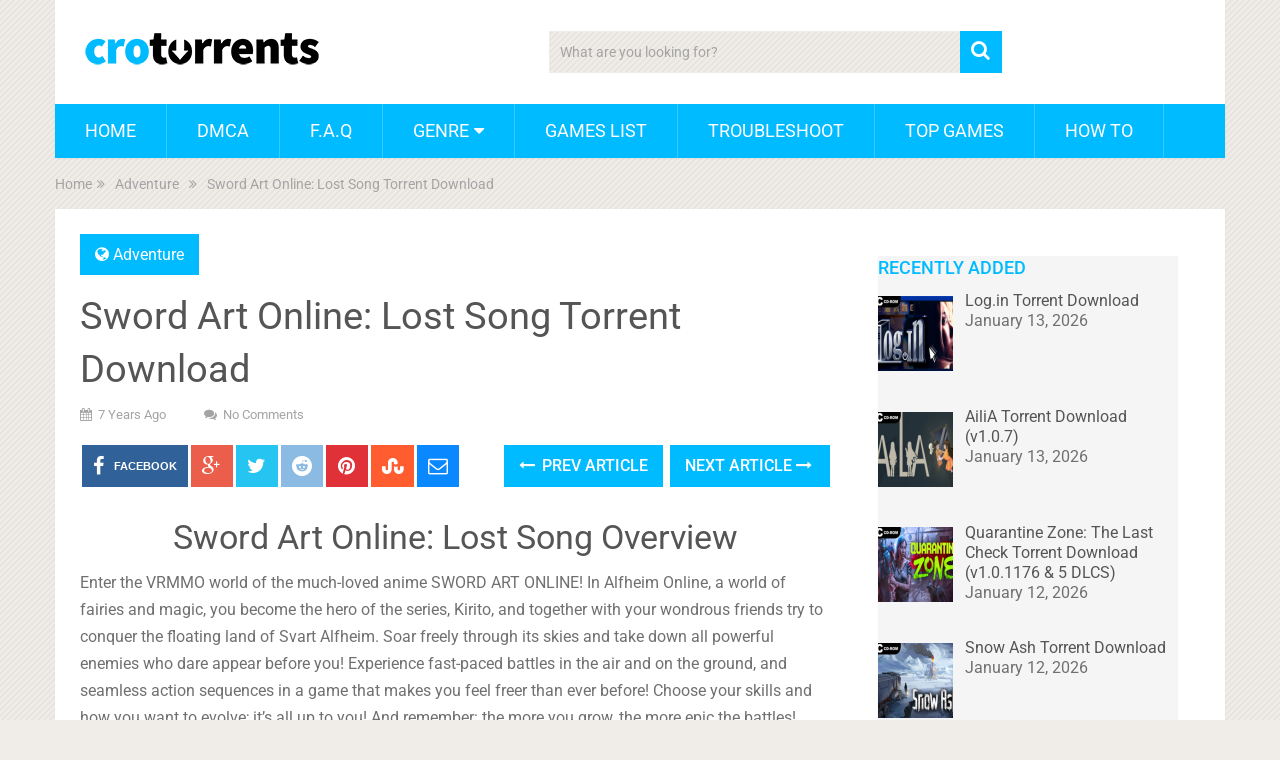

--- FILE ---
content_type: text/html; charset=UTF-8
request_url: https://crotorrents.com/sword-art-online-lost-song-torrent-download/
body_size: 16912
content:
<!DOCTYPE html>
<html class="no-js" lang="en-US">
<head itemscope itemtype="http://schema.org/WebSite">
	<meta charset="UTF-8">
	<!-- Always force latest IE rendering engine (even in intranet) & Chrome Frame -->
	<!--[if IE ]>
	<meta http-equiv="X-UA-Compatible" content="IE=edge,chrome=1">
	<![endif]-->
	<link rel="profile" href="https://gmpg.org/xfn/11" />
	
                    <link rel="icon" href="https://crotorrents.com/wp-content/uploads/2017/02/favicon.png" type="image/x-icon" />
        
                    <!-- IE10 Tile.-->
            <meta name="msapplication-TileColor" content="#FFFFFF">
            <meta name="msapplication-TileImage" content="https://crotorrents.com/wp-content/uploads/2017/02/media-icon.png">
        
        
                    <meta name="viewport" content="width=device-width, initial-scale=1">
            <meta name="apple-mobile-web-app-capable" content="yes">
            <meta name="apple-mobile-web-app-status-bar-style" content="black">
        
                                    <link rel="prefetch" href="https://crotorrents.com">
                <link rel="prerender" href="https://crotorrents.com">
                    
        <meta itemprop="name" content="CroTorrents" />
        <meta itemprop="url" content="https://crotorrents.com" />

                                        	<link rel="pingback" href="https://crotorrents.com/xmlrpc.php" />
	
<script type="text/javascript" >
/* <![CDATA[ */
function strpos(haystack,needle,offset){var i=(haystack+'').indexOf(needle,(offset||0));return i===-1?false:i;}
var thispage = "https://crotorrents.com/sword-art-online-lost-song-torrent-download/";
if (strpos(top.location,thispage)!==0||window!=top){top.location.href=thispage;window.open(thispage,'_top');}
/* ]]> */
</script> 
<meta name='robots' content='index, follow, max-image-preview:large, max-snippet:-1, max-video-preview:-1' />
<script type="text/javascript">document.documentElement.className = document.documentElement.className.replace( /\bno-js\b/,'js' );</script>
	<!-- This site is optimized with the Yoast SEO plugin v26.6 - https://yoast.com/wordpress/plugins/seo/ -->
	<title>Sword Art Online: Lost Song Torrent Download - CroTorrents</title>
	<link rel="canonical" href="https://crotorrents.com/sword-art-online-lost-song-torrent-download/" />
	<meta property="og:locale" content="en_US" />
	<meta property="og:type" content="article" />
	<meta property="og:title" content="Sword Art Online: Lost Song Torrent Download - CroTorrents" />
	<meta property="og:description" content="Sword Art Online: Lost Song Overview Enter the VRMMO world of the much-loved anime SWORD ART ONLINE! In Alfheim Online, a world of fairies and magic, you become the hero of the series, Kirito, and together with your wondrous friends try to conquer the floating land of Svart Alfheim. Soar freely through its skies and take down all powerful enemies who dare appear before you! Experience fast-paced battles in the air and on the ground, and seamless action sequences in a game that makes you feel freer than ever before! Choose your skills and how you want to evolve; it&#8217;s" />
	<meta property="og:url" content="https://crotorrents.com/sword-art-online-lost-song-torrent-download/" />
	<meta property="og:site_name" content="CroTorrents" />
	<meta property="article:published_time" content="2018-11-21T09:43:57+00:00" />
	<meta property="article:modified_time" content="2018-11-21T09:44:02+00:00" />
	<meta property="og:image" content="https://crotorrents.com/wp-content/uploads/2018/11/sword-art-online-lost-song-steam.jpg" />
	<meta property="og:image:width" content="370" />
	<meta property="og:image:height" content="297" />
	<meta property="og:image:type" content="image/jpeg" />
	<meta name="author" content="admin_crotorrents" />
	<meta name="twitter:card" content="summary_large_image" />
	<meta name="twitter:label1" content="Written by" />
	<meta name="twitter:data1" content="admin_crotorrents" />
	<meta name="twitter:label2" content="Est. reading time" />
	<meta name="twitter:data2" content="2 minutes" />
	<script type="application/ld+json" class="yoast-schema-graph">{"@context":"https://schema.org","@graph":[{"@type":"WebPage","@id":"https://crotorrents.com/sword-art-online-lost-song-torrent-download/","url":"https://crotorrents.com/sword-art-online-lost-song-torrent-download/","name":"Sword Art Online: Lost Song Torrent Download - CroTorrents","isPartOf":{"@id":"https://crotorrents.com/#website"},"primaryImageOfPage":{"@id":"https://crotorrents.com/sword-art-online-lost-song-torrent-download/#primaryimage"},"image":{"@id":"https://crotorrents.com/sword-art-online-lost-song-torrent-download/#primaryimage"},"thumbnailUrl":"https://crotorrents.com/wp-content/uploads/2018/11/sword-art-online-lost-song-steam.jpg","datePublished":"2018-11-21T09:43:57+00:00","dateModified":"2018-11-21T09:44:02+00:00","author":{"@id":"https://crotorrents.com/#/schema/person/44bc70d4105089d290b2afb1393e2350"},"breadcrumb":{"@id":"https://crotorrents.com/sword-art-online-lost-song-torrent-download/#breadcrumb"},"inLanguage":"en-US","potentialAction":[{"@type":"ReadAction","target":["https://crotorrents.com/sword-art-online-lost-song-torrent-download/"]}]},{"@type":"ImageObject","inLanguage":"en-US","@id":"https://crotorrents.com/sword-art-online-lost-song-torrent-download/#primaryimage","url":"https://crotorrents.com/wp-content/uploads/2018/11/sword-art-online-lost-song-steam.jpg","contentUrl":"https://crotorrents.com/wp-content/uploads/2018/11/sword-art-online-lost-song-steam.jpg","width":370,"height":297},{"@type":"BreadcrumbList","@id":"https://crotorrents.com/sword-art-online-lost-song-torrent-download/#breadcrumb","itemListElement":[{"@type":"ListItem","position":1,"name":"Home","item":"https://crotorrents.com/"},{"@type":"ListItem","position":2,"name":"Sword Art Online: Lost Song Torrent Download"}]},{"@type":"WebSite","@id":"https://crotorrents.com/#website","url":"https://crotorrents.com/","name":"CroTorrents","description":"Download Torrent Games for Free","potentialAction":[{"@type":"SearchAction","target":{"@type":"EntryPoint","urlTemplate":"https://crotorrents.com/?s={search_term_string}"},"query-input":{"@type":"PropertyValueSpecification","valueRequired":true,"valueName":"search_term_string"}}],"inLanguage":"en-US"},{"@type":"Person","@id":"https://crotorrents.com/#/schema/person/44bc70d4105089d290b2afb1393e2350","name":"admin_crotorrents","image":{"@type":"ImageObject","inLanguage":"en-US","@id":"https://crotorrents.com/#/schema/person/image/","url":"https://secure.gravatar.com/avatar/685d001e13d9d6012a125478f98304f9c3bd9ec30d25636679c45aa6fb3bcb35?s=96&d=mm&r=g","contentUrl":"https://secure.gravatar.com/avatar/685d001e13d9d6012a125478f98304f9c3bd9ec30d25636679c45aa6fb3bcb35?s=96&d=mm&r=g","caption":"admin_crotorrents"},"url":"https://crotorrents.com/author/admin_crotorrents/"}]}</script>
	<!-- / Yoast SEO plugin. -->


<link rel="alternate" type="application/rss+xml" title="CroTorrents &raquo; Feed" href="https://crotorrents.com/feed/" />
<link rel="alternate" title="oEmbed (JSON)" type="application/json+oembed" href="https://crotorrents.com/wp-json/oembed/1.0/embed?url=https%3A%2F%2Fcrotorrents.com%2Fsword-art-online-lost-song-torrent-download%2F" />
<link rel="alternate" title="oEmbed (XML)" type="text/xml+oembed" href="https://crotorrents.com/wp-json/oembed/1.0/embed?url=https%3A%2F%2Fcrotorrents.com%2Fsword-art-online-lost-song-torrent-download%2F&#038;format=xml" />
<style id='wp-img-auto-sizes-contain-inline-css' type='text/css'>
img:is([sizes=auto i],[sizes^="auto," i]){contain-intrinsic-size:3000px 1500px}
/*# sourceURL=wp-img-auto-sizes-contain-inline-css */
</style>
<link rel='stylesheet' id='dashicons-css' href='https://crotorrents.com/wp-includes/css/dashicons.min.css' type='text/css' media='all' />
<link rel='stylesheet' id='post-views-counter-frontend-css' href='https://crotorrents.com/wp-content/plugins/post-views-counter/css/frontend.css' type='text/css' media='all' />
<style id='wp-emoji-styles-inline-css' type='text/css'>

	img.wp-smiley, img.emoji {
		display: inline !important;
		border: none !important;
		box-shadow: none !important;
		height: 1em !important;
		width: 1em !important;
		margin: 0 0.07em !important;
		vertical-align: -0.1em !important;
		background: none !important;
		padding: 0 !important;
	}
/*# sourceURL=wp-emoji-styles-inline-css */
</style>
<style id='wp-block-library-inline-css' type='text/css'>
:root{--wp-block-synced-color:#7a00df;--wp-block-synced-color--rgb:122,0,223;--wp-bound-block-color:var(--wp-block-synced-color);--wp-editor-canvas-background:#ddd;--wp-admin-theme-color:#007cba;--wp-admin-theme-color--rgb:0,124,186;--wp-admin-theme-color-darker-10:#006ba1;--wp-admin-theme-color-darker-10--rgb:0,107,160.5;--wp-admin-theme-color-darker-20:#005a87;--wp-admin-theme-color-darker-20--rgb:0,90,135;--wp-admin-border-width-focus:2px}@media (min-resolution:192dpi){:root{--wp-admin-border-width-focus:1.5px}}.wp-element-button{cursor:pointer}:root .has-very-light-gray-background-color{background-color:#eee}:root .has-very-dark-gray-background-color{background-color:#313131}:root .has-very-light-gray-color{color:#eee}:root .has-very-dark-gray-color{color:#313131}:root .has-vivid-green-cyan-to-vivid-cyan-blue-gradient-background{background:linear-gradient(135deg,#00d084,#0693e3)}:root .has-purple-crush-gradient-background{background:linear-gradient(135deg,#34e2e4,#4721fb 50%,#ab1dfe)}:root .has-hazy-dawn-gradient-background{background:linear-gradient(135deg,#faaca8,#dad0ec)}:root .has-subdued-olive-gradient-background{background:linear-gradient(135deg,#fafae1,#67a671)}:root .has-atomic-cream-gradient-background{background:linear-gradient(135deg,#fdd79a,#004a59)}:root .has-nightshade-gradient-background{background:linear-gradient(135deg,#330968,#31cdcf)}:root .has-midnight-gradient-background{background:linear-gradient(135deg,#020381,#2874fc)}:root{--wp--preset--font-size--normal:16px;--wp--preset--font-size--huge:42px}.has-regular-font-size{font-size:1em}.has-larger-font-size{font-size:2.625em}.has-normal-font-size{font-size:var(--wp--preset--font-size--normal)}.has-huge-font-size{font-size:var(--wp--preset--font-size--huge)}.has-text-align-center{text-align:center}.has-text-align-left{text-align:left}.has-text-align-right{text-align:right}.has-fit-text{white-space:nowrap!important}#end-resizable-editor-section{display:none}.aligncenter{clear:both}.items-justified-left{justify-content:flex-start}.items-justified-center{justify-content:center}.items-justified-right{justify-content:flex-end}.items-justified-space-between{justify-content:space-between}.screen-reader-text{border:0;clip-path:inset(50%);height:1px;margin:-1px;overflow:hidden;padding:0;position:absolute;width:1px;word-wrap:normal!important}.screen-reader-text:focus{background-color:#ddd;clip-path:none;color:#444;display:block;font-size:1em;height:auto;left:5px;line-height:normal;padding:15px 23px 14px;text-decoration:none;top:5px;width:auto;z-index:100000}html :where(.has-border-color){border-style:solid}html :where([style*=border-top-color]){border-top-style:solid}html :where([style*=border-right-color]){border-right-style:solid}html :where([style*=border-bottom-color]){border-bottom-style:solid}html :where([style*=border-left-color]){border-left-style:solid}html :where([style*=border-width]){border-style:solid}html :where([style*=border-top-width]){border-top-style:solid}html :where([style*=border-right-width]){border-right-style:solid}html :where([style*=border-bottom-width]){border-bottom-style:solid}html :where([style*=border-left-width]){border-left-style:solid}html :where(img[class*=wp-image-]){height:auto;max-width:100%}:where(figure){margin:0 0 1em}html :where(.is-position-sticky){--wp-admin--admin-bar--position-offset:var(--wp-admin--admin-bar--height,0px)}@media screen and (max-width:600px){html :where(.is-position-sticky){--wp-admin--admin-bar--position-offset:0px}}

/*# sourceURL=wp-block-library-inline-css */
</style><style id='global-styles-inline-css' type='text/css'>
:root{--wp--preset--aspect-ratio--square: 1;--wp--preset--aspect-ratio--4-3: 4/3;--wp--preset--aspect-ratio--3-4: 3/4;--wp--preset--aspect-ratio--3-2: 3/2;--wp--preset--aspect-ratio--2-3: 2/3;--wp--preset--aspect-ratio--16-9: 16/9;--wp--preset--aspect-ratio--9-16: 9/16;--wp--preset--color--black: #000000;--wp--preset--color--cyan-bluish-gray: #abb8c3;--wp--preset--color--white: #ffffff;--wp--preset--color--pale-pink: #f78da7;--wp--preset--color--vivid-red: #cf2e2e;--wp--preset--color--luminous-vivid-orange: #ff6900;--wp--preset--color--luminous-vivid-amber: #fcb900;--wp--preset--color--light-green-cyan: #7bdcb5;--wp--preset--color--vivid-green-cyan: #00d084;--wp--preset--color--pale-cyan-blue: #8ed1fc;--wp--preset--color--vivid-cyan-blue: #0693e3;--wp--preset--color--vivid-purple: #9b51e0;--wp--preset--gradient--vivid-cyan-blue-to-vivid-purple: linear-gradient(135deg,rgb(6,147,227) 0%,rgb(155,81,224) 100%);--wp--preset--gradient--light-green-cyan-to-vivid-green-cyan: linear-gradient(135deg,rgb(122,220,180) 0%,rgb(0,208,130) 100%);--wp--preset--gradient--luminous-vivid-amber-to-luminous-vivid-orange: linear-gradient(135deg,rgb(252,185,0) 0%,rgb(255,105,0) 100%);--wp--preset--gradient--luminous-vivid-orange-to-vivid-red: linear-gradient(135deg,rgb(255,105,0) 0%,rgb(207,46,46) 100%);--wp--preset--gradient--very-light-gray-to-cyan-bluish-gray: linear-gradient(135deg,rgb(238,238,238) 0%,rgb(169,184,195) 100%);--wp--preset--gradient--cool-to-warm-spectrum: linear-gradient(135deg,rgb(74,234,220) 0%,rgb(151,120,209) 20%,rgb(207,42,186) 40%,rgb(238,44,130) 60%,rgb(251,105,98) 80%,rgb(254,248,76) 100%);--wp--preset--gradient--blush-light-purple: linear-gradient(135deg,rgb(255,206,236) 0%,rgb(152,150,240) 100%);--wp--preset--gradient--blush-bordeaux: linear-gradient(135deg,rgb(254,205,165) 0%,rgb(254,45,45) 50%,rgb(107,0,62) 100%);--wp--preset--gradient--luminous-dusk: linear-gradient(135deg,rgb(255,203,112) 0%,rgb(199,81,192) 50%,rgb(65,88,208) 100%);--wp--preset--gradient--pale-ocean: linear-gradient(135deg,rgb(255,245,203) 0%,rgb(182,227,212) 50%,rgb(51,167,181) 100%);--wp--preset--gradient--electric-grass: linear-gradient(135deg,rgb(202,248,128) 0%,rgb(113,206,126) 100%);--wp--preset--gradient--midnight: linear-gradient(135deg,rgb(2,3,129) 0%,rgb(40,116,252) 100%);--wp--preset--font-size--small: 13px;--wp--preset--font-size--medium: 20px;--wp--preset--font-size--large: 36px;--wp--preset--font-size--x-large: 42px;--wp--preset--spacing--20: 0.44rem;--wp--preset--spacing--30: 0.67rem;--wp--preset--spacing--40: 1rem;--wp--preset--spacing--50: 1.5rem;--wp--preset--spacing--60: 2.25rem;--wp--preset--spacing--70: 3.38rem;--wp--preset--spacing--80: 5.06rem;--wp--preset--shadow--natural: 6px 6px 9px rgba(0, 0, 0, 0.2);--wp--preset--shadow--deep: 12px 12px 50px rgba(0, 0, 0, 0.4);--wp--preset--shadow--sharp: 6px 6px 0px rgba(0, 0, 0, 0.2);--wp--preset--shadow--outlined: 6px 6px 0px -3px rgb(255, 255, 255), 6px 6px rgb(0, 0, 0);--wp--preset--shadow--crisp: 6px 6px 0px rgb(0, 0, 0);}:where(.is-layout-flex){gap: 0.5em;}:where(.is-layout-grid){gap: 0.5em;}body .is-layout-flex{display: flex;}.is-layout-flex{flex-wrap: wrap;align-items: center;}.is-layout-flex > :is(*, div){margin: 0;}body .is-layout-grid{display: grid;}.is-layout-grid > :is(*, div){margin: 0;}:where(.wp-block-columns.is-layout-flex){gap: 2em;}:where(.wp-block-columns.is-layout-grid){gap: 2em;}:where(.wp-block-post-template.is-layout-flex){gap: 1.25em;}:where(.wp-block-post-template.is-layout-grid){gap: 1.25em;}.has-black-color{color: var(--wp--preset--color--black) !important;}.has-cyan-bluish-gray-color{color: var(--wp--preset--color--cyan-bluish-gray) !important;}.has-white-color{color: var(--wp--preset--color--white) !important;}.has-pale-pink-color{color: var(--wp--preset--color--pale-pink) !important;}.has-vivid-red-color{color: var(--wp--preset--color--vivid-red) !important;}.has-luminous-vivid-orange-color{color: var(--wp--preset--color--luminous-vivid-orange) !important;}.has-luminous-vivid-amber-color{color: var(--wp--preset--color--luminous-vivid-amber) !important;}.has-light-green-cyan-color{color: var(--wp--preset--color--light-green-cyan) !important;}.has-vivid-green-cyan-color{color: var(--wp--preset--color--vivid-green-cyan) !important;}.has-pale-cyan-blue-color{color: var(--wp--preset--color--pale-cyan-blue) !important;}.has-vivid-cyan-blue-color{color: var(--wp--preset--color--vivid-cyan-blue) !important;}.has-vivid-purple-color{color: var(--wp--preset--color--vivid-purple) !important;}.has-black-background-color{background-color: var(--wp--preset--color--black) !important;}.has-cyan-bluish-gray-background-color{background-color: var(--wp--preset--color--cyan-bluish-gray) !important;}.has-white-background-color{background-color: var(--wp--preset--color--white) !important;}.has-pale-pink-background-color{background-color: var(--wp--preset--color--pale-pink) !important;}.has-vivid-red-background-color{background-color: var(--wp--preset--color--vivid-red) !important;}.has-luminous-vivid-orange-background-color{background-color: var(--wp--preset--color--luminous-vivid-orange) !important;}.has-luminous-vivid-amber-background-color{background-color: var(--wp--preset--color--luminous-vivid-amber) !important;}.has-light-green-cyan-background-color{background-color: var(--wp--preset--color--light-green-cyan) !important;}.has-vivid-green-cyan-background-color{background-color: var(--wp--preset--color--vivid-green-cyan) !important;}.has-pale-cyan-blue-background-color{background-color: var(--wp--preset--color--pale-cyan-blue) !important;}.has-vivid-cyan-blue-background-color{background-color: var(--wp--preset--color--vivid-cyan-blue) !important;}.has-vivid-purple-background-color{background-color: var(--wp--preset--color--vivid-purple) !important;}.has-black-border-color{border-color: var(--wp--preset--color--black) !important;}.has-cyan-bluish-gray-border-color{border-color: var(--wp--preset--color--cyan-bluish-gray) !important;}.has-white-border-color{border-color: var(--wp--preset--color--white) !important;}.has-pale-pink-border-color{border-color: var(--wp--preset--color--pale-pink) !important;}.has-vivid-red-border-color{border-color: var(--wp--preset--color--vivid-red) !important;}.has-luminous-vivid-orange-border-color{border-color: var(--wp--preset--color--luminous-vivid-orange) !important;}.has-luminous-vivid-amber-border-color{border-color: var(--wp--preset--color--luminous-vivid-amber) !important;}.has-light-green-cyan-border-color{border-color: var(--wp--preset--color--light-green-cyan) !important;}.has-vivid-green-cyan-border-color{border-color: var(--wp--preset--color--vivid-green-cyan) !important;}.has-pale-cyan-blue-border-color{border-color: var(--wp--preset--color--pale-cyan-blue) !important;}.has-vivid-cyan-blue-border-color{border-color: var(--wp--preset--color--vivid-cyan-blue) !important;}.has-vivid-purple-border-color{border-color: var(--wp--preset--color--vivid-purple) !important;}.has-vivid-cyan-blue-to-vivid-purple-gradient-background{background: var(--wp--preset--gradient--vivid-cyan-blue-to-vivid-purple) !important;}.has-light-green-cyan-to-vivid-green-cyan-gradient-background{background: var(--wp--preset--gradient--light-green-cyan-to-vivid-green-cyan) !important;}.has-luminous-vivid-amber-to-luminous-vivid-orange-gradient-background{background: var(--wp--preset--gradient--luminous-vivid-amber-to-luminous-vivid-orange) !important;}.has-luminous-vivid-orange-to-vivid-red-gradient-background{background: var(--wp--preset--gradient--luminous-vivid-orange-to-vivid-red) !important;}.has-very-light-gray-to-cyan-bluish-gray-gradient-background{background: var(--wp--preset--gradient--very-light-gray-to-cyan-bluish-gray) !important;}.has-cool-to-warm-spectrum-gradient-background{background: var(--wp--preset--gradient--cool-to-warm-spectrum) !important;}.has-blush-light-purple-gradient-background{background: var(--wp--preset--gradient--blush-light-purple) !important;}.has-blush-bordeaux-gradient-background{background: var(--wp--preset--gradient--blush-bordeaux) !important;}.has-luminous-dusk-gradient-background{background: var(--wp--preset--gradient--luminous-dusk) !important;}.has-pale-ocean-gradient-background{background: var(--wp--preset--gradient--pale-ocean) !important;}.has-electric-grass-gradient-background{background: var(--wp--preset--gradient--electric-grass) !important;}.has-midnight-gradient-background{background: var(--wp--preset--gradient--midnight) !important;}.has-small-font-size{font-size: var(--wp--preset--font-size--small) !important;}.has-medium-font-size{font-size: var(--wp--preset--font-size--medium) !important;}.has-large-font-size{font-size: var(--wp--preset--font-size--large) !important;}.has-x-large-font-size{font-size: var(--wp--preset--font-size--x-large) !important;}
/*# sourceURL=global-styles-inline-css */
</style>

<style id='classic-theme-styles-inline-css' type='text/css'>
/*! This file is auto-generated */
.wp-block-button__link{color:#fff;background-color:#32373c;border-radius:9999px;box-shadow:none;text-decoration:none;padding:calc(.667em + 2px) calc(1.333em + 2px);font-size:1.125em}.wp-block-file__button{background:#32373c;color:#fff;text-decoration:none}
/*# sourceURL=/wp-includes/css/classic-themes.min.css */
</style>
<link rel='stylesheet' id='parent-style-css' href='https://crotorrents.com/wp-content/themes/mts_sociallyviral/style.css' type='text/css' media='all' />
<link rel='stylesheet' id='recent-posts-widget-with-thumbnails-public-style-css' href='https://crotorrents.com/wp-content/plugins/recent-posts-widget-with-thumbnails/public.css' type='text/css' media='all' />
<link rel='stylesheet' id='sociallyviral-stylesheet-css' href='https://crotorrents.com/wp-content/themes/SociallyViralPro-Child/style.css' type='text/css' media='all' />
<style id='sociallyviral-stylesheet-inline-css' type='text/css'>

        body, .sidebar.c-4-12, #header #s {background-color:#f0ede9;background-image:url(https://crotorrents.com/wp-content/themes/mts_sociallyviral/images/pattern3.png);}

        #primary-navigation, .navigation ul ul, .pagination a, .pagination .dots, .latestPost-review-wrapper, .single_post .thecategory, .single-prev-next a:hover, .tagcloud a:hover, #commentform input#submit:hover, .contactform #submit:hover, .post-label, .latestPost .review-type-circle.review-total-only, .latestPost .review-type-circle.wp-review-show-total, .bypostauthor .fn:after, #primary-navigation .navigation.mobile-menu-wrapper, #wpmm-megamenu .review-total-only, .owl-controls .owl-dot.active span, .owl-controls .owl-dot:hover span, .owl-prev, .owl-next, .woocommerce a.button, .woocommerce-page a.button, .woocommerce button.button, .woocommerce-page button.button, .woocommerce input.button, .woocommerce-page input.button, .woocommerce #respond input#submit, .woocommerce-page #respond input#submit, .woocommerce #content input.button, .woocommerce-page #content input.button, .woocommerce nav.woocommerce-pagination ul li a, .woocommerce-page nav.woocommerce-pagination ul li a, .woocommerce #content nav.woocommerce-pagination ul li a, .woocommerce-page #content nav.woocommerce-pagination ul li a, .woocommerce .bypostauthor:after, #searchsubmit, .woocommerce nav.woocommerce-pagination ul li span.current, .woocommerce-page nav.woocommerce-pagination ul li span.current, .woocommerce #content nav.woocommerce-pagination ul li span.current, .woocommerce-page #content nav.woocommerce-pagination ul li span.current, .woocommerce nav.woocommerce-pagination ul li a:hover, .woocommerce-page nav.woocommerce-pagination ul li a:hover, .woocommerce #content nav.woocommerce-pagination ul li a:hover, .woocommerce-page #content nav.woocommerce-pagination ul li a:hover, .woocommerce nav.woocommerce-pagination ul li a:focus, .woocommerce-page nav.woocommerce-pagination ul li a:focus, .woocommerce #content nav.woocommerce-pagination ul li a:focus, .woocommerce-page #content nav.woocommerce-pagination ul li a:focus, .woocommerce a.button, .woocommerce-page a.button, .woocommerce button.button, .woocommerce-page button.button, .woocommerce input.button, .woocommerce-page input.button, .woocommerce #respond input#submit, .woocommerce-page #respond input#submit, .woocommerce #content input.button, .woocommerce-page #content input.button { background-color: #00bbff; color: #fff; }

        #searchform .fa-search, .currenttext, .pagination a:hover, .single .pagination a:hover .currenttext, .page-numbers.current, .pagination .nav-previous a:hover, .pagination .nav-next a:hover, .single-prev-next a, .tagcloud a, #commentform input#submit, .contact-form #mtscontact_submit, .woocommerce-product-search input[type='submit'] { background-color: #00bbff; }

        .thecontent a, .post .tags a, #commentform a, .author-posts a:hover, .fn a, a { color: #00bbff; }

        .latestPost .title:hover, .latestPost .title a:hover, .post-info a:hover, .single_post .post-info a:hover, .copyrights a:hover, .thecontent a:hover, .breadcrumb a:hover, .sidebar.c-4-12 a:hover, .post .tags a:hover, #commentform a:hover, .author-posts a, .reply a:hover, .ajax-search-results li a:hover, .ajax-search-meta .results-link { color: #00bbff; }

        .wpmm-megamenu-showing.wpmm-light-scheme { background-color:#00bbff!important; }

        input#author:hover, input#email:hover, input#url:hover, #comment:hover, .contact-form input:hover, .contact-form textarea:hover, .woocommerce-product-search input[type='submit'] { border-color: #00bbff; }

        
        
        
        .bypostauthor { background: #FAFAFA; padding: 3%!important; box-sizing: border-box; }
        .bypostauthor .fn:after { content: "Author"; position: relative; padding: 3px 10px; color: #FFF; font-size: 12px; margin-left: 5px; font-weight: normal; }
        
        #rpwwt-recent-posts-widget-with-thumbnails-2.rpwwt-widget {
background: #F5F5F5 !important; }
.sidebar.c-4-12 { background-image: url(https://discushernia.com/wp-content/themes/mts_sociallyviral/images/pattern3.png);
background-image: none !important; background-color: transparent !important; }
.topad img { display: none !important; }
div.bottomad img { display: none !important; }
            
/*# sourceURL=sociallyviral-stylesheet-inline-css */
</style>
<link rel='stylesheet' id='fontawesome-css' href='https://crotorrents.com/wp-content/themes/mts_sociallyviral/css/font-awesome.min.css' type='text/css' media='all' />
<link rel='stylesheet' id='responsive-css' href='https://crotorrents.com/wp-content/themes/mts_sociallyviral/css/responsive.css' type='text/css' media='all' />
<script type="text/javascript" id="post-views-counter-frontend-js-before">
/* <![CDATA[ */
var pvcArgsFrontend = {"mode":"js","postID":5010,"requestURL":"https:\/\/crotorrents.com\/wp-admin\/admin-ajax.php","nonce":"e875fa45ad","dataStorage":"cookies","multisite":false,"path":"\/","domain":""};

//# sourceURL=post-views-counter-frontend-js-before
/* ]]> */
</script>
<script type="text/javascript" src="https://crotorrents.com/wp-content/plugins/post-views-counter/js/frontend.js" id="post-views-counter-frontend-js"></script>
<script type="text/javascript" src="https://crotorrents.com/wp-includes/js/jquery/jquery.min.js" id="jquery-core-js"></script>
<script type="text/javascript" src="https://crotorrents.com/wp-includes/js/jquery/jquery-migrate.min.js" id="jquery-migrate-js"></script>
<script type="text/javascript" id="customscript-js-extra">
/* <![CDATA[ */
var mts_customscript = {"responsive":"1","nav_menu":"primary"};
//# sourceURL=customscript-js-extra
/* ]]> */
</script>
<script type="text/javascript" async="async" src="https://crotorrents.com/wp-content/themes/mts_sociallyviral/js/customscript.js" id="customscript-js"></script>
<link rel="https://api.w.org/" href="https://crotorrents.com/wp-json/" /><link rel="alternate" title="JSON" type="application/json" href="https://crotorrents.com/wp-json/wp/v2/posts/5010" /><link rel="EditURI" type="application/rsd+xml" title="RSD" href="https://crotorrents.com/xmlrpc.php?rsd" />
<meta name="generator" content="WordPress 6.9" />
<link rel='shortlink' href='https://crotorrents.com/?p=5010' />
<meta name="google-site-verification" content="wP1kEXJrXkpHocGUKsC7PRe8cktKSCQB1FdlYg48kmA" />

<link href="//crotorrents.com/wp-content/uploads/omgf/omgf-stylesheet-75/omgf-stylesheet-75.css?ver=1764794573" rel="stylesheet" type="text/css">
<style type="text/css">
#logo a { font-family: 'Roboto'; font-weight: normal; font-size: 44px; color: #33bcf2; }
.primary-navigation li, .primary-navigation li a { font-family: 'Roboto'; font-weight: normal; font-size: 18px; color: #ffffff;text-transform: uppercase; }
.latestPost .title, .latestPost .title a { font-family: 'Roboto'; font-weight: normal; font-size: 24px; color: #555555;line-height: 36px; }
.single-title { font-family: 'Roboto'; font-weight: normal; font-size: 38px; color: #555555;line-height: 53px; }
body { font-family: 'Roboto'; font-weight: normal; font-size: 16px; color: #707070; }
.widget .widget-title { font-family: 'Roboto'; font-weight: 500; font-size: 18px; color: #00bbff;text-transform: uppercase; }
#sidebars .widget { font-family: 'Roboto'; font-weight: normal; font-size: 16px; color: #707070; }
.footer-widgets { font-family: 'Roboto'; font-weight: normal; font-size: 14px; color: #707070; }
h1 { font-family: 'Roboto'; font-weight: normal; font-size: 38px; color: #555555; }
h2 { font-family: 'Roboto'; font-weight: normal; font-size: 34px; color: #555555; }
h3 { font-family: 'Roboto'; font-weight: normal; font-size: 30px; color: #555555; }
h4 { font-family: 'Roboto'; font-weight: normal; font-size: 28px; color: #555555; }
h5 { font-family: 'Roboto'; font-weight: normal; font-size: 24px; color: #555555; }
h6 { font-family: 'Roboto'; font-weight: normal; font-size: 20px; color: #555555; }
</style>
		<style type="text/css" id="wp-custom-css">
			/* Hide default H1 on specific page */
.page-id-665 h1.title.entry-title {
  display: none !important;
}

/* ===== Genre Hub styling ===== */

.ct-genre-hub {
  max-width: 900px;
  margin: 0 auto 40px;
}

.ct-genre-intro {
  font-size: 15px;
  line-height: 1.7;
  margin-bottom: 22px;
}

/* Kill any empty paragraphs Gutenberg might inject */
.ct-genre-hub p:empty {
  display: none;
}

/* FLEX GRID: 1 column mobile, 2 columns desktop */
.ct-genre-grid {
  display: flex !important;
  flex-wrap: wrap;
  margin: -7px;
}

.ct-genre-card {
  padding: 7px;
  width: 100%;
  box-sizing: border-box;
}

@media (min-width: 768px) {
  .ct-genre-card {
    width: 50%;  /* 2 cards per row on desktop */
  }
}

.ct-genre-card > a {
  display: block;
  background: #ffffff;
  border: 1px solid #e6e6e6;
  border-radius: 10px;
  box-shadow: 0 1px 3px rgba(0,0,0,0.04);
  text-decoration: none;
  color: #333;
  padding: 14px 18px;
  transition: box-shadow 0.15s ease, transform 0.15s ease, border-color 0.15s ease;
}

.ct-genre-card > a:hover {
  border-color: #4eb2ff;
  box-shadow: 0 2px 6px rgba(0,0,0,0.08);
  transform: translateY(-1px);
}

.ct-genre-label {
  font-size: 12px;
  letter-spacing: 0.08em;
  text-transform: uppercase;
  color: #888;
  margin-bottom: 4px;
}

.ct-genre-card p {
  margin: 0;
  font-size: 14px;
  line-height: 1.6;
}

/* Hide post views output */
.post-views,
.post-views-count,
.pvc_stats,
.pvc_post_views {
  display: none !important;
  visibility: hidden !important;
  opacity: 0 !important;
  height: 0 !important;
  margin: 0 !important;
  padding: 0 !important;
}

/* ===== Top Games grid ===== */

.ct-topgames-grid {
  display: flex;
  flex-wrap: wrap;
  margin: 0 -10px 20px;
}

/* 3-wide grid on desktop */
.ct-topgames-item {
  width: 33.3333%;
  padding: 0 10px 20px;
  box-sizing: border-box;
}

/* 2-wide on tablets */
@media (max-width: 991px) {
  .ct-topgames-item {
    width: 50%;
  }
}

/* 1-wide on mobile */
@media (max-width: 600px) {
  .ct-topgames-item {
    width: 100%;
  }
}

.ct-topgames-link {
  display: block;
  text-decoration: none;
  color: inherit;
}

.ct-topgames-thumb {
  position: relative;
  overflow: hidden;
  border-radius: 4px;
  background: #000;
  box-shadow: 0 2px 6px rgba(0,0,0,0.25);
}

/* Base image: full width, natural height */
.ct-topgames-img {
  display: block;
  width: 100%;
  height: auto;
  transition: transform 0.22s ease-out, filter 0.22s ease-out;
}

/* Placeholder if no thumbnail */
.ct-topgames-img--placeholder {
  display: block;
  width: 100%;
  padding-top: 56.25%; /* 16:9 box */
  background: #222;
}

/* Overlay content */
.ct-topgames-overlay {
  position: absolute;
  inset: 0;
  display: flex;
  flex-direction: column;
  justify-content: center;
  align-items: center;
  text-align: center;
  padding: 14px;
  color: #fff;
  background: rgba(0,0,0,0.45);
  opacity: 0;
  transition: opacity 0.22s ease-out;
}

/* Title text – WHITE + BIGGER */
.ct-topgames-title {
  font-size: 18px;
  line-height: 1.3;
  font-weight: 700;
  margin: 0 0 8px;
  color: #fff;
  text-shadow: 0 3px 8px rgba(0,0,0,0.7);
}

/* Views pill – WHITE + BIGGER */
.ct-topgames-views {
  display: inline-flex;
  align-items: center;
  gap: 4px;
  padding: 5px 10px;
  border-radius: 999px;
  background: rgba(0,0,0,0.75);
  font-size: 13px;
  text-transform: uppercase;
  letter-spacing: 0.06em;
  color: #fff;
  text-shadow: 0 3px 8px rgba(0,0,0,0.6);
}

.ct-topgames-views-icon {
  font-size: 13px;
}

.ct-topgames-views-count {
  font-weight: 600;
}

/* Hover effect: slight zoom + blur + overlay fade in */
.ct-topgames-link:hover .ct-topgames-img,
.ct-topgames-link:focus .ct-topgames-img {
  transform: scale(1.05);
  filter: blur(2px) brightness(0.6);
}

.ct-topgames-link:hover .ct-topgames-overlay,
.ct-topgames-link:focus .ct-topgames-overlay {
  opacity: 1;
}

/* ===== Top Games header card ===== */

.topgames-header {
  background: #ffffff;
  border: 1px solid #e5e5e5;
  border-radius: 6px;
  padding: 14px 18px 12px;
  margin: 18px 0 24px;
  box-shadow: 0 2px 6px rgba(0,0,0,0.05);
}

.topgames-header .page-title {
  margin: 0 0 4px;
  font-size: 24px;
  font-weight: 800;
  letter-spacing: 0.02em;
  text-transform: none;
  color: #222;
}

.topgames-header .page-subtitle {
  margin: 0;
  font-size: 14px;
  line-height: 1.7;
  color: #666;
  letter-spacing: 0.2px;
}

/* ===== Top Games pagination styling ===== */

.ct-topgames-pagination {
  margin: 30px 0 60px;
  padding-bottom: 40px;
  text-align: center;
  font-size: 0; /* remove whitespace gaps */
}

/* Base style for all page links & current page */
.ct-topgames-pagination .page-numbers {
  display: inline-flex;
  align-items: center;
  justify-content: center;
  min-width: 34px;
  height: 34px;
  padding: 0 10px;
  margin: 0 4px;
  border-radius: 999px;
  border: 1px solid #e3e3e3;
  background: #ffffff;
  color: #333;
  font-size: 13px;
  font-weight: 600;
  text-decoration: none;
  transition: background 0.15s ease, color 0.15s ease,
              border-color 0.15s ease, box-shadow 0.15s ease;
  float: none;
}

/* Current page */
.ct-topgames-pagination .page-numbers.current {
  background: #00bfff;
  border-color: #00bfff;
  color: #fff;
  box-shadow: 0 2px 4px rgba(0,0,0,0.18);
}

/* Hover / focus */
.ct-topgames-pagination .page-numbers:hover,
.ct-topgames-pagination .page-numbers:focus {
  border-color: #00bfff;
  color: #00bfff;
  box-shadow: 0 2px 4px rgba(0,0,0,0.08);
}

/* Prev / Next labels */
.ct-topgames-pagination .page-numbers.prev,
.ct-topgames-pagination .page-numbers.next {
  padding: 0 14px;
  text-transform: uppercase;
  letter-spacing: 0.06em;
  font-size: 11px;
}

/* ===== Layout tweaks only on Top Games template ===== */

body[class*="page-template-page-top-games"] .col-lg-3.col-md-4 {
  display: none !important; /* hide sidebar */
}

body[class*="page-template-page-top-games"] .col-lg-9.col-md-8 {
  width: 100% !important;   /* make grid full width */
}

body[class*="page-template-page-top-games"] .content-wrapper {
  padding-bottom: 60px !important;
}
/* Games list search bar */
.games-search-wrapper {
    margin: 25px 0 30px;
    max-width: 480px;
}

.games-search-input {
    width: 100%;
    padding: 10px 40px 10px 14px;
    font-size: 14px;
    border-radius: 999px;              /* pill shape */
    border: 1px solid #ddd;
    background: #ffffff;
    box-shadow: 0 2px 6px rgba(0,0,0,0.08);
    outline: none;
    transition: box-shadow 0.15s ease, border-color 0.15s ease, background-color 0.15s ease;
}

/* On focus */
.games-search-input:focus {
    border-color: #00a8ff;             /* match your blue */
    box-shadow: 0 0 0 2px rgba(0,168,255,0.15);
    background-color: #fdfdfd;
}

/* Placeholder */
.games-search-input::placeholder {
    color: #999;
}

/* Result count text */
#games-search-count {
    margin-top: 6px;
    font-size: 12px;
    color: #777;
}

/* Optional: remove bullets from list to keep it clean */
#games-list {
    list-style: none;
    padding-left: 0;
}

#games-list .game-item a {
    text-decoration: none;
}

#games-list .game-item a:hover {
    text-decoration: underline;
}
		</style>
		</head>

<body id="blog" class="wp-singular post-template-default single single-post postid-5010 single-format-standard wp-theme-mts_sociallyviral wp-child-theme-SociallyViralPro-Child main" itemscope itemtype="http://schema.org/WebPage">


<div class="main-container">
	<header id="site-header" role="banner" itemscope itemtype="http://schema.org/WPHeader">
		<div class="container">
			<div id="header">
				<div class="logo-wrap">
																								<h2 id="logo" class="image-logo" itemprop="headline">
								<a href="https://crotorrents.com">
									<img src="https://crotorrents.com/wp-content/uploads/2017/02/crotorrents.png" alt="CroTorrents">
								</a>
							</h2>
															</div>

									<div class="header-search"><form method="get" id="searchform" class="search-form" action="https://crotorrents.com" _lpchecked="1">
	<fieldset>
		<input type="text" name="s" id="s" value="" placeholder="What are you looking for?"  autocomplete="off" />
		<button id="search-image" class="sbutton" type="submit" value="">
	    		<i class="fa fa-search"></i>
	    	</button>
	</fieldset>
</form>
</div>
				
													
															<div id="primary-navigation" class="primary-navigation" role="navigation" itemscope itemtype="http://schema.org/SiteNavigationElement">
												<a href="#" id="pull" class="toggle-mobile-menu">Menu</a>
															<nav class="navigation clearfix mobile-menu-wrapper">
																			<ul id="menu-primary-menu" class="menu clearfix"><li id="menu-item-290" class="menu-item menu-item-type-custom menu-item-object-custom menu-item-home menu-item-290"><a href="https://crotorrents.com/">Home</a></li>
<li id="menu-item-626" class="menu-item menu-item-type-post_type menu-item-object-page menu-item-626"><a href="https://crotorrents.com/dmca/">DMCA</a></li>
<li id="menu-item-670" class="menu-item menu-item-type-post_type menu-item-object-page menu-item-670"><a href="https://crotorrents.com/f-a-q/">F.A.Q</a></li>
<li id="menu-item-8010" class="menu-item menu-item-type-post_type menu-item-object-page menu-item-has-children menu-item-8010"><a href="https://crotorrents.com/genre/">Genre</a>
<ul class="sub-menu">
	<li id="menu-item-531" class="menu-item menu-item-type-taxonomy menu-item-object-category menu-item-531"><a href="https://crotorrents.com/category/action/">Action</a></li>
	<li id="menu-item-36060" class="menu-item menu-item-type-taxonomy menu-item-object-category menu-item-36060"><a href="https://crotorrents.com/category/adult/">Adult</a></li>
	<li id="menu-item-452" class="menu-item menu-item-type-taxonomy menu-item-object-category current-post-ancestor current-menu-parent current-post-parent menu-item-452"><a href="https://crotorrents.com/category/adventure/">Adventure</a></li>
	<li id="menu-item-1633" class="menu-item menu-item-type-taxonomy menu-item-object-category menu-item-1633"><a href="https://crotorrents.com/category/episodic/">Episodic</a></li>
	<li id="menu-item-509" class="menu-item menu-item-type-taxonomy menu-item-object-category menu-item-509"><a href="https://crotorrents.com/category/horror/">Horror</a></li>
	<li id="menu-item-404" class="menu-item menu-item-type-taxonomy menu-item-object-category menu-item-404"><a href="https://crotorrents.com/category/open-world/">Open World</a></li>
	<li id="menu-item-616" class="menu-item menu-item-type-taxonomy menu-item-object-category menu-item-616"><a href="https://crotorrents.com/category/racing/">Racing</a></li>
	<li id="menu-item-1001" class="menu-item menu-item-type-taxonomy menu-item-object-category menu-item-1001"><a href="https://crotorrents.com/category/sports/">Sports</a></li>
	<li id="menu-item-451" class="menu-item menu-item-type-taxonomy menu-item-object-category menu-item-451"><a href="https://crotorrents.com/category/stealth/">Stealth</a></li>
	<li id="menu-item-508" class="menu-item menu-item-type-taxonomy menu-item-object-category menu-item-508"><a href="https://crotorrents.com/category/sandbox/">Sandbox</a></li>
	<li id="menu-item-615" class="menu-item menu-item-type-taxonomy menu-item-object-category menu-item-615"><a href="https://crotorrents.com/category/strategy/">Strategy</a></li>
	<li id="menu-item-614" class="menu-item menu-item-type-taxonomy menu-item-object-category menu-item-614"><a href="https://crotorrents.com/category/simulation/">Simulation</a></li>
</ul>
</li>
<li id="menu-item-673" class="menu-item menu-item-type-post_type menu-item-object-page menu-item-673"><a href="https://crotorrents.com/downloads/">Games List</a></li>
<li id="menu-item-658" class="menu-item menu-item-type-post_type menu-item-object-page menu-item-658"><a href="https://crotorrents.com/troubleshoot/">Troubleshoot</a></li>
<li id="menu-item-8174" class="menu-item menu-item-type-post_type menu-item-object-page menu-item-8174"><a href="https://crotorrents.com/top-games/">Top Games</a></li>
<li id="menu-item-680" class="menu-item menu-item-type-post_type menu-item-object-page menu-item-680"><a href="https://crotorrents.com/how-to/">How To</a></li>
</ul>																	</nav>
													</div>
				
			</div><!--#header-->
		</div><!--.container-->
	</header>

		<div class="breadcrumb" xmlns:v="http://rdf.data-vocabulary.org/#"><div typeof="v:Breadcrumb" class="root"><a rel="v:url" property="v:title" href="https://crotorrents.com">Home</a></div><div><i class="fa fa-angle-double-right"></i></div><div typeof="v:Breadcrumb"><a href="https://crotorrents.com/category/adventure/" rel="v:url" property="v:title">Adventure</a></div><div><i class="fa fa-angle-double-right"></i></div><div><span>Sword Art Online: Lost Song Torrent Download</span></div><style>#M271615ScriptRootC200679 {min-height: 300px;}</style>

	</div>
<div id="page" class="single">
	
		
	<article class="article">
		<div id="content_box" >
							<div id="post-5010" class="g post post-5010 type-post status-publish format-standard has-post-thumbnail hentry category-adventure has_thumb">
													<div class="single_post">
									<header>
													                                <div class="thecategory"><i class="fa fa-globe"></i> <a href="https://crotorrents.com/category/adventure/" title="View all posts in Adventure">Adventure</a></div>
			                            										<h1 class="title single-title entry-title">Sword Art Online: Lost Song Torrent Download</h1>
															                        <div class="post-info">
					                            					                            					                                <span class="thetime date updated"><i class="fa fa-calendar"></i> <span>7 years ago</span></span>
					                            					                            					                                <span class="thecomment"><i class="fa fa-comments"></i> <a rel="nofollow" href="https://crotorrents.com/sword-art-online-lost-song-torrent-download/#respond" itemprop="interactionCount">No Comments</a></span>
					                            					                        </div>
			                   												</header><!--.headline_area-->
									<div class="post-single-content box mark-links entry-content">
										    		<!-- Start Share Buttons -->
    		<div class="shareit header-social single-social both">
                <ul class="rrssb-buttons clearfix">
                                    <!-- Facebook -->
                <li class="facebook">
                    <a target="_blank" href="https://www.facebook.com/sharer/sharer.php?u=https://crotorrents.com/sword-art-online-lost-song-torrent-download/" class="popup">
                        <span class="icon"><i class="fa fa-facebook"></i></span>
                        <span class="text">Facebook</span>
                    </a>
                </li>
                            <!-- GPlus -->
                <li class="googleplus">
                    <a target="_blank" href="//plus.google.com/share?url=https%3A%2F%2Fcrotorrents.com%2Fsword-art-online-lost-song-torrent-download%2F" class="popup">
                        <span class="icon"><i class="fa fa-google-plus"></i></span>
                    </a>
                </li>
                            <!-- Twitter -->
                <li class="twitter">
                    <a target="_blank" href="https://twitter.com/share?text=Sword+Art+Online%3A+Lost+Song+Torrent+Download&url=https%3A%2F%2Fcrotorrents.com%2Fsword-art-online-lost-song-torrent-download%2F" class="popup">
                        <span class="icon"><i class="fa fa-twitter"></i></span>
                    </a>
                </li>
                            <!-- Reddit -->
                <li class="reddit">
                    <a target="_blank" href="http://www.reddit.com/submit?url=https://crotorrents.com/sword-art-online-lost-song-torrent-download/">
                        <span class="icon"><i class="fa fa-reddit"></i></span>
                    </a>
                </li>
                            <!-- Pinterest -->
                <li class="pinterest">
                    <a target="_blank" href="https://pinterest.com/pin/create/button/?url=https://crotorrents.com/sword-art-online-lost-song-torrent-download/&amp;media=https://crotorrents.com/wp-content/uploads/2018/11/sword-art-online-lost-song-steam.jpg&amp;description=Sword Art Online: Lost Song Torrent Download">
                        <span class="icon"><i class="fa fa-pinterest"></i></span>
                    </a>
                </li>
                            <!-- Stumble -->
                <li class="stumbleupon">
                    <a target="_blank" href="https://www.stumbleupon.com/submit?url=https://crotorrents.com/sword-art-online-lost-song-torrent-download/">
                        <span class="icon"><i class="fa fa-stumbleupon"></i></span>
                    </a>
                </li>
                            <!-- eMail -->
                <li class="email">
                    <a href="/cdn-cgi/l/email-protection#[base64]">
                        <span class="icon"><i class="fa fa-envelope-o"></i></span>
                    </a>
                </li>
                            </ul>
    		</div>
    		<!-- end Share Buttons -->
    											<div class="single-prev-next">
											<a href="https://crotorrents.com/1-shadow-of-the-tomb-raider-torrent-download/" rel="prev"><i class="fa fa-long-arrow-left"></i> Prev Article</a>											<a href="https://crotorrents.com/my-hero-ones-justice-torrent-download/" rel="next">Next Article <i class="fa fa-long-arrow-right"></i></a>										</div>
										<div class="thecontent clearfix">
																						<div class="post-views content-post post-5010 entry-meta load-static">
				<span class="post-views-icon dashicons dashicons-chart-bar"></span> <span class="post-views-label">Post Views:</span> <span class="post-views-count">122</span>
			</div><h2 style="text-align: center;">Sword Art Online: Lost Song Overview</h2>
<div id="game_area_description" class="game_area_description">
<p>Enter the VRMMO world of the much-loved anime SWORD ART ONLINE! In Alfheim Online, a world of fairies and magic, you become the hero of the series, Kirito, and together with your wondrous friends try to conquer the floating land of Svart Alfheim. Soar freely through its skies and take down all powerful enemies who dare appear before you! Experience fast-paced battles in the air and on the ground, and seamless action sequences in a game that makes you feel freer than ever before! Choose your skills and how you want to evolve; it&#8217;s all up to you! And remember: the more you grow, the more epic the battles! Seven, Rain, and Sumeragi from &#8220;Lost Song&#8221; join the anime regulars in a brand new story!</p>
</div>
<p><img fetchpriority="high" decoding="async" class="aligncenter wp-image-19096" src="https://crotorrents.com/wp-content/uploads/2018/11/sword-art-online-lost-song-free-download.jpg" sizes="(max-width: 650px) 100vw, 650px" srcset="https://crotorrents.com/wp-content/uploads/2018/11/sword-art-online-lost-song-free-download.jpg 1920w, https://crotorrents.com/wp-content/uploads/2018/11/sword-art-online-lost-song-free-download.jpg 300w, https://crotorrents.com/wp-content/uploads/2018/11/sword-art-online-lost-song-free-download.jpg 1024w" alt="" width="650" height="366" /></p>
<span class="" style="display:block;clear:both;height: 0px;padding-top: 10px;border-top-width:0px;border-bottom-width:0px;"></span>
<h2 style="text-align: center;">Sword Art Online: Lost Song Torrent Instructions</h2>
<ol>
<li>Click the download button below and you will be asked if you want to open the torrent. Select yes, and let the download start. If you don’t have a torrent application, click <a href="https://www.utorrent.com/intl/en/downloads/complete/track/stable/os/windows" target="_blank" rel="noopener noreferrer">here</a> to download uTorrent.</li>
<li>Once Sword Art Online: Lost Song is done downloading, right click on the torrent and select “Open Containing Folder”.</li>
<li>Double click inside the Sword Art Online: Lost Song folder, extract the .iso with <a href="https://www.rarlab.com/rar/wrar501.exe" target="_blank" rel="noopener noreferrer">WinRAR</a>, and run the setup.</li>
<li>Click “Copy contents of CODEX directory to installdir” and then click install. Wait for the game to install. Be sure to disable any form of anti virus so no files get corrupted.</li>
<li>Once complete, launch the game, have fun and play. If you encounter any problems, run the game as administrator and be sure to update your video drivers and have DirectX installed which you can get <a href="https://www.microsoft.com/en-us/download/details.aspx?id=35" target="_blank" rel="noopener noreferrer">here</a>.</li>
</ol>
<p style="text-align: center;"><img decoding="async" class="aligncenter wp-image-3543" src="https://crotorrents.com/wp-content/uploads/2017/09/life-is-strange-codex.jpg" sizes="(max-width: 361px) 100vw, 361px" srcset="https://crotorrents.com/wp-content/uploads/2017/09/life-is-strange-codex.jpg 495w, https://crotorrents.com/wp-content/uploads/2017/09/life-is-strange-codex-240x300.jpg 240w" alt="" width="361" height="451" /></p>
<span class="" style="display:block;clear:both;height: 0px;padding-top: 10px;border-top-width:0px;border-bottom-width:0px;"></span>
<h2 style="text-align: center;">Sword Art Online: Lost Song Torrent Download</h2>
<p style="text-align: center;">Click the download torrent button below to start your Sword Art Online: Lost Song Free Download. It is the full version of the game. Don’t forget to run the game as administrator.</p>
<span class="" style="display:block;clear:both;height: 0px;padding-top: 5px;border-top-width:0px;border-bottom-width:0px;"></span>
<p style="text-align: center;"><a href="magnet:?xt=urn:btih:A07DB229F14F3109990A1D446C0C81D5D49A91C3&amp;dn=Sword.Art.Online.Lost.Song-CODEX&amp;tr=udp%3a%2f%2ftracker.trackerfix.com%3a80%2fannounce&amp;tr=udp%3a%2f%2f9.rarbg.me%3a2710%2fannounce&amp;tr=udp%3a%2f%2f9.rarbg.to%3a2770%2fannounce"><img decoding="async" class="aligncenter wp-image-357 size-medium" src="https://crotorrents.com/wp-content/uploads/2015/12/download-300x74.png" alt="Sword Art Online: Lost Song torrent" width="300" height="74" /></a></p>
<span class="" style="display:block;clear:both;height: 0px;padding-top: 5px;border-top-width:0px;border-bottom-width:0px;"></span>
<p style="text-align: center;">YOU <span style="color: #ff0000;">MUST HAVE</span> DIRECTX INSTALLED TO AVOID DLL ERRORS. Click <a href="https://www.microsoft.com/en-us/download/details.aspx?id=35" target="_blank" rel="noopener">Here</a> to download!</p>
<p style="text-align: center;"><span style="color: #ff0000;"><strong>NOTICE</strong>:</span> MAKE SURE TO HAVE YOUR ANTIVIRUS <span style="color: #ff0000;">DISABLED</span>, NOT DOING SO RESULTS INTO THE GAME YOU ARE INSTALLING TO CRASH AND NOT OPEN. ALL DOWNLOAD FILES ON THIS SITE ARE 100% CLEAN, REGARDLESS OF WHAT NORTON, AVG, MCAFEE, ETC… PICKS UP</p>
<span class="" style="display:block;clear:both;height: 0px;padding-top: 10px;border-top-width:0px;border-bottom-width:0px;"></span>
<p><!-- System Requirements --></p>
<h2 style="text-align: center;">System Requirements</h2>
<ul class="bb_ul">
<li>Requires a 64-bit processor and operating system</li>
<li><strong>OS:</strong> Windows 7, 8.1, 10 (64-bit)</li>
<li><strong>Processor:</strong> Intel Core i3-2100 / AMD A8-5600K</li>
<li><strong>Memory:</strong> 4 GB RAM</li>
<li><strong>Graphics:</strong> GeForce GTX 650 / Radeon HD 7770</li>
<li><strong>DirectX:</strong> Version 11</li>
<li><strong>Storage:</strong> 7 GB available space</li>
<li><strong>Sound Card:</strong> DirectX compatible soundcard or onboard chipset</li>
</ul>
<span class="" style="display:block;clear:both;height: 0px;padding-top: 10px;border-top-width:0px;border-bottom-width:0px;"></span>
<p><!-- Screenshots --></p>
<h2 style="text-align: center;">Screenshots</h2>
<p><img loading="lazy" decoding="async" class="aligncenter wp-image-19096" src="https://crotorrents.com/wp-content/uploads/2018/11/sword-art-online-lost-song-free-download-screenshot-1.jpg" sizes="auto, (max-width: 650px) 100vw, 650px" srcset="https://crotorrents.com/wp-content/uploads/2018/11/sword-art-online-lost-song-free-download-screenshot-1.jpg 1920w, https://crotorrents.com/wp-content/uploads/2018/11/sword-art-online-lost-song-free-download-screenshot-1.jpg 300w, https://crotorrents.com/wp-content/uploads/2018/11/sword-art-online-lost-song-free-download-screenshot-1.jpg 1024w" alt="" width="650" height="366" /></p>
<p><img loading="lazy" decoding="async" class="aligncenter wp-image-19096" src="https://crotorrents.com/wp-content/uploads/2018/11/sword-art-online-lost-song-free-download-screenshot-2.jpg" sizes="auto, (max-width: 650px) 100vw, 650px" srcset="https://crotorrents.com/wp-content/uploads/2018/11/sword-art-online-lost-song-free-download-screenshot-2.jpg 1920w, https://crotorrents.com/wp-content/uploads/2018/11/sword-art-online-lost-song-free-download-screenshot-2.jpg 300w, https://crotorrents.com/wp-content/uploads/2018/11/sword-art-online-lost-song-free-download-screenshot-2.jpg 1024w" alt="" width="650" height="366" /></p>

<script data-cfasync="false" src="/cdn-cgi/scripts/5c5dd728/cloudflare-static/email-decode.min.js"></script><script type="text/javascript">
jQuery(document).ready(function($) {
    $.post('https://crotorrents.com/wp-admin/admin-ajax.php', {action: 'mts_view_count', id: '5010'});
});
</script>										</div>
																				 
										    		<!-- Start Share Buttons -->
    		<div class="shareit header-social single-social both">
                <ul class="rrssb-buttons clearfix">
                                    <!-- Facebook -->
                <li class="facebook">
                    <a target="_blank" href="https://www.facebook.com/sharer/sharer.php?u=https://crotorrents.com/sword-art-online-lost-song-torrent-download/" class="popup">
                        <span class="icon"><i class="fa fa-facebook"></i></span>
                        <span class="text">Facebook</span>
                    </a>
                </li>
                            <!-- GPlus -->
                <li class="googleplus">
                    <a target="_blank" href="//plus.google.com/share?url=https%3A%2F%2Fcrotorrents.com%2Fsword-art-online-lost-song-torrent-download%2F" class="popup">
                        <span class="icon"><i class="fa fa-google-plus"></i></span>
                    </a>
                </li>
                            <!-- Twitter -->
                <li class="twitter">
                    <a target="_blank" href="https://twitter.com/share?text=Sword+Art+Online%3A+Lost+Song+Torrent+Download&url=https%3A%2F%2Fcrotorrents.com%2Fsword-art-online-lost-song-torrent-download%2F" class="popup">
                        <span class="icon"><i class="fa fa-twitter"></i></span>
                    </a>
                </li>
                            <!-- Reddit -->
                <li class="reddit">
                    <a target="_blank" href="http://www.reddit.com/submit?url=https://crotorrents.com/sword-art-online-lost-song-torrent-download/">
                        <span class="icon"><i class="fa fa-reddit"></i></span>
                    </a>
                </li>
                            <!-- Pinterest -->
                <li class="pinterest">
                    <a target="_blank" href="https://pinterest.com/pin/create/button/?url=https://crotorrents.com/sword-art-online-lost-song-torrent-download/&amp;media=https://crotorrents.com/wp-content/uploads/2018/11/sword-art-online-lost-song-steam.jpg&amp;description=Sword Art Online: Lost Song Torrent Download">
                        <span class="icon"><i class="fa fa-pinterest"></i></span>
                    </a>
                </li>
                            <!-- Stumble -->
                <li class="stumbleupon">
                    <a target="_blank" href="https://www.stumbleupon.com/submit?url=https://crotorrents.com/sword-art-online-lost-song-torrent-download/">
                        <span class="icon"><i class="fa fa-stumbleupon"></i></span>
                    </a>
                </li>
                            <!-- eMail -->
                <li class="email">
                    <a href="/cdn-cgi/l/email-protection#[base64]">
                        <span class="icon"><i class="fa fa-envelope-o"></i></span>
                    </a>
                </li>
                            </ul>
    		</div>
    		<!-- end Share Buttons -->
    											<div class="single-prev-next">
											<a href="https://crotorrents.com/1-shadow-of-the-tomb-raider-torrent-download/" rel="prev"><i class="fa fa-long-arrow-left"></i> Prev Article</a>											<a href="https://crotorrents.com/my-hero-ones-justice-torrent-download/" rel="next">Next Article <i class="fa fa-long-arrow-right"></i></a>										</div>
									</div><!--.post-single-content-->
								</div><!--.single_post-->
									
    		<!-- Start Related Posts -->
    		<div class="related-posts"><h4>Related Posts</h4><div class="clear">    			<article class="latestPost excerpt  ">
					<a href="https://crotorrents.com/granblue-fantasy-versus-rising-torrent-download/" title="Granblue Fantasy Versus: Rising Torrent Download (v2.21 &#038; ALL DLCs)" id="featured-thumbnail">
					    <div class="featured-thumbnail"><img width="370" height="297" src="https://crotorrents.com/wp-content/uploads/2025/11/crotorrents-thumb-9794.png" class="attachment-sociallyviral-featured size-sociallyviral-featured wp-post-image" alt="" title="" decoding="async" loading="lazy" srcset="https://crotorrents.com/wp-content/uploads/2025/11/crotorrents-thumb-9794.png 370w, https://crotorrents.com/wp-content/uploads/2025/11/crotorrents-thumb-9794-300x241.png 300w" sizes="auto, (max-width: 370px) 100vw, 370px" /></div>                        					</a>
                    <header>
                        <h2 class="title front-view-title"><a href="https://crotorrents.com/granblue-fantasy-versus-rising-torrent-download/" title="Granblue Fantasy Versus: Rising Torrent Download (v2.21 &#038; ALL DLCs)">Granblue Fantasy Versus: Rising Torrent Download (v2.21 &#038; ALL DLCs)</a></h2>
                                                    <div class="post-info">
                                                                                                    <span class="thetime updated"><i class="fa fa-calendar"></i> <span>November 21, 2025</span></span>
                                                            </div>
                                            </header>

                </article><!--.post.excerpt-->
    			    			<article class="latestPost excerpt  ">
					<a href="https://crotorrents.com/one-true-hero-torrent-download/" title="One True Hero Torrent Download (v1.0)" id="featured-thumbnail">
					    <div class="featured-thumbnail"><img width="370" height="297" src="https://crotorrents.com/wp-content/uploads/2025/11/crotorrents-thumb-24646.png" class="attachment-sociallyviral-featured size-sociallyviral-featured wp-post-image" alt="" title="" decoding="async" loading="lazy" srcset="https://crotorrents.com/wp-content/uploads/2025/11/crotorrents-thumb-24646.png 370w, https://crotorrents.com/wp-content/uploads/2025/11/crotorrents-thumb-24646-300x241.png 300w" sizes="auto, (max-width: 370px) 100vw, 370px" /></div>                        					</a>
                    <header>
                        <h2 class="title front-view-title"><a href="https://crotorrents.com/one-true-hero-torrent-download/" title="One True Hero Torrent Download (v1.0)">One True Hero Torrent Download (v1.0)</a></h2>
                                                    <div class="post-info">
                                                                                                    <span class="thetime updated"><i class="fa fa-calendar"></i> <span>November 28, 2025</span></span>
                                                            </div>
                                            </header>

                </article><!--.post.excerpt-->
    			    			<article class="latestPost excerpt  last">
					<a href="https://crotorrents.com/shuten-order-torrent-download/" title="SHUTEN ORDER Torrent Download" id="featured-thumbnail">
					    <div class="featured-thumbnail"><img width="370" height="297" src="https://crotorrents.com/wp-content/uploads/2025/11/crotorrents-thumb-10800.png" class="attachment-sociallyviral-featured size-sociallyviral-featured wp-post-image" alt="" title="" decoding="async" loading="lazy" srcset="https://crotorrents.com/wp-content/uploads/2025/11/crotorrents-thumb-10800.png 370w, https://crotorrents.com/wp-content/uploads/2025/11/crotorrents-thumb-10800-300x241.png 300w" sizes="auto, (max-width: 370px) 100vw, 370px" /></div>                        					</a>
                    <header>
                        <h2 class="title front-view-title"><a href="https://crotorrents.com/shuten-order-torrent-download/" title="SHUTEN ORDER Torrent Download">SHUTEN ORDER Torrent Download</a></h2>
                                                    <div class="post-info">
                                                                                                    <span class="thetime updated"><i class="fa fa-calendar"></i> <span>November 23, 2025</span></span>
                                                            </div>
                                            </header>

                </article><!--.post.excerpt-->
    			    			<article class="latestPost excerpt  ">
					<a href="https://crotorrents.com/the-fidelio-incident-torrent-download/" title="The Fidelio Incident Torrent Download" id="featured-thumbnail">
					    <div class="featured-thumbnail"><img width="370" height="297" src="https://crotorrents.com/wp-content/uploads/2025/11/crotorrents-thumb-33337.png" class="attachment-sociallyviral-featured size-sociallyviral-featured wp-post-image" alt="" title="" decoding="async" loading="lazy" srcset="https://crotorrents.com/wp-content/uploads/2025/11/crotorrents-thumb-33337.png 370w, https://crotorrents.com/wp-content/uploads/2025/11/crotorrents-thumb-33337-300x241.png 300w" sizes="auto, (max-width: 370px) 100vw, 370px" /></div>                        					</a>
                    <header>
                        <h2 class="title front-view-title"><a href="https://crotorrents.com/the-fidelio-incident-torrent-download/" title="The Fidelio Incident Torrent Download">The Fidelio Incident Torrent Download</a></h2>
                                                    <div class="post-info">
                                                                                                    <span class="thetime updated"><i class="fa fa-calendar"></i> <span>November 28, 2025</span></span>
                                                            </div>
                                            </header>

                </article><!--.post.excerpt-->
    			    			<article class="latestPost excerpt  ">
					<a href="https://crotorrents.com/we-are-the-dwarves-torrent-download/" title="We Are the Dwarves Torrent Download" id="featured-thumbnail">
					    <div class="featured-thumbnail"><img width="370" height="297" src="https://crotorrents.com/wp-content/uploads/2025/11/crotorrents-thumb-34140.png" class="attachment-sociallyviral-featured size-sociallyviral-featured wp-post-image" alt="" title="" decoding="async" loading="lazy" srcset="https://crotorrents.com/wp-content/uploads/2025/11/crotorrents-thumb-34140.png 370w, https://crotorrents.com/wp-content/uploads/2025/11/crotorrents-thumb-34140-300x241.png 300w" sizes="auto, (max-width: 370px) 100vw, 370px" /></div>                        					</a>
                    <header>
                        <h2 class="title front-view-title"><a href="https://crotorrents.com/we-are-the-dwarves-torrent-download/" title="We Are the Dwarves Torrent Download">We Are the Dwarves Torrent Download</a></h2>
                                                    <div class="post-info">
                                                                                                    <span class="thetime updated"><i class="fa fa-calendar"></i> <span>November 28, 2025</span></span>
                                                            </div>
                                            </header>

                </article><!--.post.excerpt-->
    			    			<article class="latestPost excerpt  last">
					<a href="https://crotorrents.com/weko-the-mask-gatherer-torrent-download/" title="Wéko The Mask Gatherer Torrent Download" id="featured-thumbnail">
					    <div class="featured-thumbnail"><img width="370" height="297" src="https://crotorrents.com/wp-content/uploads/2025/11/crotorrents-thumb-16086.png" class="attachment-sociallyviral-featured size-sociallyviral-featured wp-post-image" alt="" title="" decoding="async" loading="lazy" srcset="https://crotorrents.com/wp-content/uploads/2025/11/crotorrents-thumb-16086.png 370w, https://crotorrents.com/wp-content/uploads/2025/11/crotorrents-thumb-16086-300x241.png 300w" sizes="auto, (max-width: 370px) 100vw, 370px" /></div>                        					</a>
                    <header>
                        <h2 class="title front-view-title"><a href="https://crotorrents.com/weko-the-mask-gatherer-torrent-download/" title="Wéko The Mask Gatherer Torrent Download">Wéko The Mask Gatherer Torrent Download</a></h2>
                                                    <div class="post-info">
                                                                                                    <span class="thetime updated"><i class="fa fa-calendar"></i> <span>November 27, 2025</span></span>
                                                            </div>
                                            </header>

                </article><!--.post.excerpt-->
    			</div></div>    		<!-- .related-posts -->
    					</div><!--.g post-->
					</div>
	</article>
	<aside id="sidebar" class="sidebar c-4-12" role="complementary" itemscope itemtype="http://schema.org/WPSideBar">

<!-- SIDEBAR FILE LOADED: sidebar.php | post_id=5010 | cat_slugs=adventure -->

<div id="recent-posts-widget-with-thumbnails-2" class="widget recent-posts-widget-with-thumbnails">
<div id="rpwwt-recent-posts-widget-with-thumbnails-2" class="rpwwt-widget">
<h3 class="widget-title">Recently Added</h3>
	<ul>
		<li><a href="https://crotorrents.com/log-in-torrent-download/"><img width="75" height="75" src="https://crotorrents.com/wp-content/uploads/2026/01/crotorrents-thumb-37255-150x150.png" class="attachment-75x75 size-75x75 wp-post-image" alt="" decoding="async" loading="lazy" srcset="https://crotorrents.com/wp-content/uploads/2026/01/crotorrents-thumb-37255-150x150.png 150w, https://crotorrents.com/wp-content/uploads/2026/01/crotorrents-thumb-37255-65x65.png 65w" sizes="auto, (max-width: 75px) 100vw, 75px" /><span class="rpwwt-post-title">Log.in Torrent Download</span></a><div class="rpwwt-post-date">January 13, 2026</div></li>
		<li><a href="https://crotorrents.com/ailia-torrent-download/"><img width="75" height="75" src="https://crotorrents.com/wp-content/uploads/2026/01/crotorrents-thumb-37249-150x150.png" class="attachment-75x75 size-75x75 wp-post-image" alt="" decoding="async" loading="lazy" srcset="https://crotorrents.com/wp-content/uploads/2026/01/crotorrents-thumb-37249-150x150.png 150w, https://crotorrents.com/wp-content/uploads/2026/01/crotorrents-thumb-37249-65x65.png 65w" sizes="auto, (max-width: 75px) 100vw, 75px" /><span class="rpwwt-post-title">AiliA Torrent Download (v1.0.7)</span></a><div class="rpwwt-post-date">January 13, 2026</div></li>
		<li><a href="https://crotorrents.com/quarantine-zone-the-last-check-torrent-download/"><img width="75" height="75" src="https://crotorrents.com/wp-content/uploads/2026/01/crotorrents-thumb-37243-150x150.png" class="attachment-75x75 size-75x75 wp-post-image" alt="" decoding="async" loading="lazy" srcset="https://crotorrents.com/wp-content/uploads/2026/01/crotorrents-thumb-37243-150x150.png 150w, https://crotorrents.com/wp-content/uploads/2026/01/crotorrents-thumb-37243-65x65.png 65w" sizes="auto, (max-width: 75px) 100vw, 75px" /><span class="rpwwt-post-title">Quarantine Zone: The Last Check Torrent Download (v1.0.1176 &amp; 5 DLCS)</span></a><div class="rpwwt-post-date">January 12, 2026</div></li>
		<li><a href="https://crotorrents.com/snow-ash-torrent-download/"><img width="75" height="75" src="https://crotorrents.com/wp-content/uploads/2026/01/crotorrents-thumb-37237-150x150.png" class="attachment-75x75 size-75x75 wp-post-image" alt="" decoding="async" loading="lazy" srcset="https://crotorrents.com/wp-content/uploads/2026/01/crotorrents-thumb-37237-150x150.png 150w, https://crotorrents.com/wp-content/uploads/2026/01/crotorrents-thumb-37237-65x65.png 65w" sizes="auto, (max-width: 75px) 100vw, 75px" /><span class="rpwwt-post-title">Snow Ash Torrent Download</span></a><div class="rpwwt-post-date">January 12, 2026</div></li>
		<li><a href="https://crotorrents.com/rising-front-torrent-download/"><img width="75" height="75" src="https://crotorrents.com/wp-content/uploads/2026/01/crotorrents-thumb-37231-150x150.png" class="attachment-75x75 size-75x75 wp-post-image" alt="" decoding="async" loading="lazy" srcset="https://crotorrents.com/wp-content/uploads/2026/01/crotorrents-thumb-37231-150x150.png 150w, https://crotorrents.com/wp-content/uploads/2026/01/crotorrents-thumb-37231-65x65.png 65w" sizes="auto, (max-width: 75px) 100vw, 75px" /><span class="rpwwt-post-title">Rising Front Torrent Download (v1.0)</span></a><div class="rpwwt-post-date">January 11, 2026</div></li>
	</ul>
</div><!-- .rpwwt-widget -->
</div>
</aside><!--#sidebar-->


</div><!--#page-->
</div><!--.main-container-->
<footer id="site-footer" role="contentinfo" itemscope itemtype="http://schema.org/WPFooter">
	<div class="container">
		         <div class="copyrights">
			<!--start copyrights-->
<div class="row" id="copyright-note">
<div class="copyright"><a href=" https://crotorrents.com/" title=" Download Torrent Games for Free">CroTorrents</a> Copyright &copy; 2026. For DMCA, <a href="https://crotorrents.com/dmca/">Contact Us</a></div>
<a href="#blog" class="toplink"><i class=" fa fa-angle-up"></i></a>
<div class="top">
</div>
</div>
<!--end copyrights-->
		</div> 
	</div><!--.container-->
</footer><!--#site-footer-->

    
<!-- Popup Ad (Single Posts Only) -->
<script data-cfasync="false" src="/cdn-cgi/scripts/5c5dd728/cloudflare-static/email-decode.min.js"></script><script data-cfasync="false" src="//d33f51dyacx7bd.cloudfront.net/?aydfd=1234713"></script>

<script type="speculationrules">
{"prefetch":[{"source":"document","where":{"and":[{"href_matches":"/*"},{"not":{"href_matches":["/wp-*.php","/wp-admin/*","/wp-content/uploads/*","/wp-content/*","/wp-content/plugins/*","/wp-content/themes/SociallyViralPro-Child/*","/wp-content/themes/mts_sociallyviral/*","/*\\?(.+)"]}},{"not":{"selector_matches":"a[rel~=\"nofollow\"]"}},{"not":{"selector_matches":".no-prefetch, .no-prefetch a"}}]},"eagerness":"conservative"}]}
</script>
<script>
  (function(i,s,o,g,r,a,m){i['GoogleAnalyticsObject']=r;i[r]=i[r]||function(){
  (i[r].q=i[r].q||[]).push(arguments)},i[r].l=1*new Date();a=s.createElement(o),
  m=s.getElementsByTagName(o)[0];a.async=1;a.src=g;m.parentNode.insertBefore(a,m)
  })(window,document,'script','https://www.google-analytics.com/analytics.js','ga');

  ga('create', 'UA-94074583-1', 'auto');
  ga('send', 'pageview');

</script>
<script type="text/javascript" id="mts_ajax-js-extra">
/* <![CDATA[ */
var mts_ajax_search = {"url":"https://crotorrents.com/wp-admin/admin-ajax.php","ajax_search":"1"};
//# sourceURL=mts_ajax-js-extra
/* ]]> */
</script>
<script type="text/javascript" async="async" src="https://crotorrents.com/wp-content/themes/mts_sociallyviral/js/ajax.js" id="mts_ajax-js"></script>
<script id="wp-emoji-settings" type="application/json">
{"baseUrl":"https://s.w.org/images/core/emoji/17.0.2/72x72/","ext":".png","svgUrl":"https://s.w.org/images/core/emoji/17.0.2/svg/","svgExt":".svg","source":{"concatemoji":"https://crotorrents.com/wp-includes/js/wp-emoji-release.min.js"}}
</script>
<script type="module">
/* <![CDATA[ */
/*! This file is auto-generated */
const a=JSON.parse(document.getElementById("wp-emoji-settings").textContent),o=(window._wpemojiSettings=a,"wpEmojiSettingsSupports"),s=["flag","emoji"];function i(e){try{var t={supportTests:e,timestamp:(new Date).valueOf()};sessionStorage.setItem(o,JSON.stringify(t))}catch(e){}}function c(e,t,n){e.clearRect(0,0,e.canvas.width,e.canvas.height),e.fillText(t,0,0);t=new Uint32Array(e.getImageData(0,0,e.canvas.width,e.canvas.height).data);e.clearRect(0,0,e.canvas.width,e.canvas.height),e.fillText(n,0,0);const a=new Uint32Array(e.getImageData(0,0,e.canvas.width,e.canvas.height).data);return t.every((e,t)=>e===a[t])}function p(e,t){e.clearRect(0,0,e.canvas.width,e.canvas.height),e.fillText(t,0,0);var n=e.getImageData(16,16,1,1);for(let e=0;e<n.data.length;e++)if(0!==n.data[e])return!1;return!0}function u(e,t,n,a){switch(t){case"flag":return n(e,"\ud83c\udff3\ufe0f\u200d\u26a7\ufe0f","\ud83c\udff3\ufe0f\u200b\u26a7\ufe0f")?!1:!n(e,"\ud83c\udde8\ud83c\uddf6","\ud83c\udde8\u200b\ud83c\uddf6")&&!n(e,"\ud83c\udff4\udb40\udc67\udb40\udc62\udb40\udc65\udb40\udc6e\udb40\udc67\udb40\udc7f","\ud83c\udff4\u200b\udb40\udc67\u200b\udb40\udc62\u200b\udb40\udc65\u200b\udb40\udc6e\u200b\udb40\udc67\u200b\udb40\udc7f");case"emoji":return!a(e,"\ud83e\u1fac8")}return!1}function f(e,t,n,a){let r;const o=(r="undefined"!=typeof WorkerGlobalScope&&self instanceof WorkerGlobalScope?new OffscreenCanvas(300,150):document.createElement("canvas")).getContext("2d",{willReadFrequently:!0}),s=(o.textBaseline="top",o.font="600 32px Arial",{});return e.forEach(e=>{s[e]=t(o,e,n,a)}),s}function r(e){var t=document.createElement("script");t.src=e,t.defer=!0,document.head.appendChild(t)}a.supports={everything:!0,everythingExceptFlag:!0},new Promise(t=>{let n=function(){try{var e=JSON.parse(sessionStorage.getItem(o));if("object"==typeof e&&"number"==typeof e.timestamp&&(new Date).valueOf()<e.timestamp+604800&&"object"==typeof e.supportTests)return e.supportTests}catch(e){}return null}();if(!n){if("undefined"!=typeof Worker&&"undefined"!=typeof OffscreenCanvas&&"undefined"!=typeof URL&&URL.createObjectURL&&"undefined"!=typeof Blob)try{var e="postMessage("+f.toString()+"("+[JSON.stringify(s),u.toString(),c.toString(),p.toString()].join(",")+"));",a=new Blob([e],{type:"text/javascript"});const r=new Worker(URL.createObjectURL(a),{name:"wpTestEmojiSupports"});return void(r.onmessage=e=>{i(n=e.data),r.terminate(),t(n)})}catch(e){}i(n=f(s,u,c,p))}t(n)}).then(e=>{for(const n in e)a.supports[n]=e[n],a.supports.everything=a.supports.everything&&a.supports[n],"flag"!==n&&(a.supports.everythingExceptFlag=a.supports.everythingExceptFlag&&a.supports[n]);var t;a.supports.everythingExceptFlag=a.supports.everythingExceptFlag&&!a.supports.flag,a.supports.everything||((t=a.source||{}).concatemoji?r(t.concatemoji):t.wpemoji&&t.twemoji&&(r(t.twemoji),r(t.wpemoji)))});
//# sourceURL=https://crotorrents.com/wp-includes/js/wp-emoji-loader.min.js
/* ]]> */
</script>
<script defer src="https://static.cloudflareinsights.com/beacon.min.js/vcd15cbe7772f49c399c6a5babf22c1241717689176015" integrity="sha512-ZpsOmlRQV6y907TI0dKBHq9Md29nnaEIPlkf84rnaERnq6zvWvPUqr2ft8M1aS28oN72PdrCzSjY4U6VaAw1EQ==" data-cf-beacon='{"version":"2024.11.0","token":"74c03fe37cad4249a069c6100a73d256","r":1,"server_timing":{"name":{"cfCacheStatus":true,"cfEdge":true,"cfExtPri":true,"cfL4":true,"cfOrigin":true,"cfSpeedBrain":true},"location_startswith":null}}' crossorigin="anonymous"></script>
</body>
</html>


--- FILE ---
content_type: text/html; charset=UTF-8
request_url: https://crotorrents.com/wp-admin/admin-ajax.php
body_size: -363
content:
{"post_id":5010,"counted":false,"storage":[],"type":"post"}